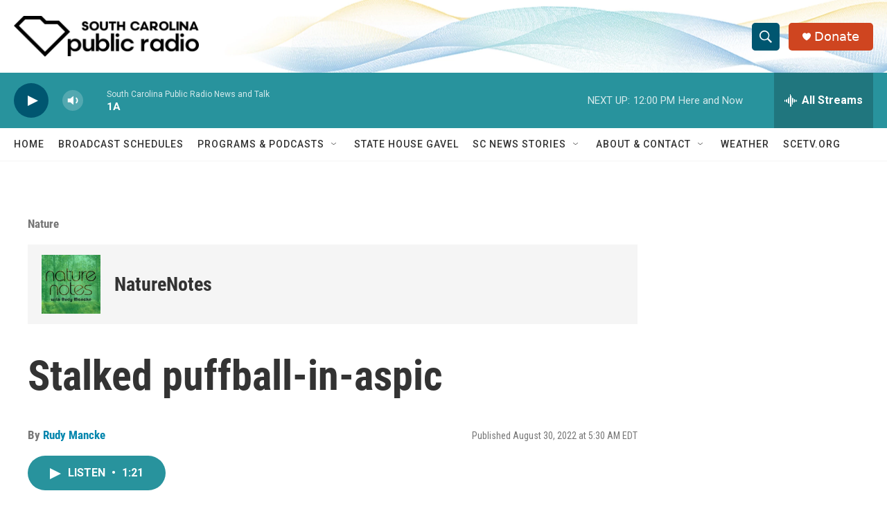

--- FILE ---
content_type: text/html; charset=utf-8
request_url: https://www.google.com/recaptcha/api2/aframe
body_size: 265
content:
<!DOCTYPE HTML><html><head><meta http-equiv="content-type" content="text/html; charset=UTF-8"></head><body><script nonce="9pFbph2umVXhotE-VpKsfA">/** Anti-fraud and anti-abuse applications only. See google.com/recaptcha */ try{var clients={'sodar':'https://pagead2.googlesyndication.com/pagead/sodar?'};window.addEventListener("message",function(a){try{if(a.source===window.parent){var b=JSON.parse(a.data);var c=clients[b['id']];if(c){var d=document.createElement('img');d.src=c+b['params']+'&rc='+(localStorage.getItem("rc::a")?sessionStorage.getItem("rc::b"):"");window.document.body.appendChild(d);sessionStorage.setItem("rc::e",parseInt(sessionStorage.getItem("rc::e")||0)+1);localStorage.setItem("rc::h",'1769786828734');}}}catch(b){}});window.parent.postMessage("_grecaptcha_ready", "*");}catch(b){}</script></body></html>